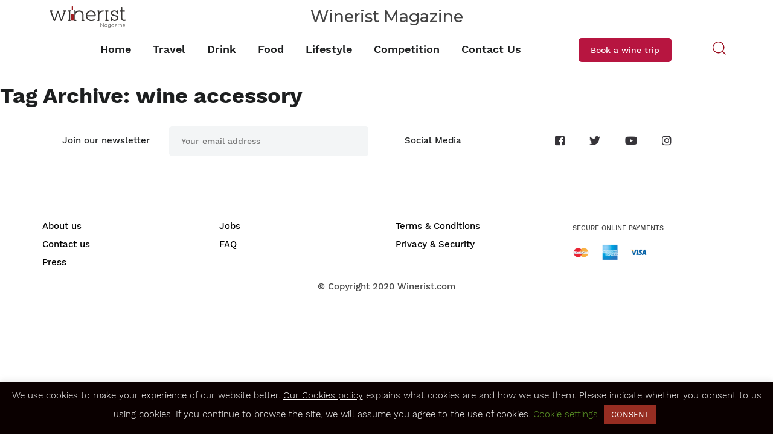

--- FILE ---
content_type: text/html; charset=UTF-8
request_url: https://magazine.winerist.com/tag/wine-accessory/
body_size: 11885
content:



<!doctype html>
<html lang="en-GB" class="no-js">
	<head>
		<meta charset="utf-8">
		<title>wine accessory Archives - Winerist Magazine : Winerist Magazine</title>

		<!-- Google tag (gtag.js) -->
		<script async src="https://www.googletagmanager.com/gtag/js?id=G-L81V7QDXJJ"></script>
		<script>
          window.dataLayer = window.dataLayer || [];
          function gtag(){dataLayer.push(arguments);}
          gtag('js', new Date());

          gtag('config', 'G-L81V7QDXJJ');
		</script>

        <link href="https://magazine.winerist.com/wp-content/themes/Magazine/img/favicon.ico" rel="shortcut icon">
        <link href="https://magazine.winerist.com/wp-content/themes/Magazine/img/icons/touch.png" rel="apple-touch-icon-precomposed">
        <link rel="stylesheet" href="https://use.fontawesome.com/releases/v5.7.1/css/all.css" integrity="sha384-fnmOCqbTlWIlj8LyTjo7mOUStjsKC4pOpQbqyi7RrhN7udi9RwhKkMHpvLbHG9Sr" crossorigin="anonymous">
		<link rel="preconnect" href="https://fonts.gstatic.com">
		<link href="https://fonts.googleapis.com/css2?family=Montserrat:wght@500&display=swap" rel="stylesheet">
        
		<meta http-equiv="X-UA-Compatible" content="IE=edge,chrome=1">
		<meta name="viewport" content="width=device-width, initial-scale=1.0">

		<meta name='robots' content='index, follow, max-image-preview:large, max-snippet:-1, max-video-preview:-1' />

	<!-- This site is optimized with the Yoast SEO plugin v19.10 - https://yoast.com/wordpress/plugins/seo/ -->
	<link rel="canonical" href="https://magazine.winerist.com/tag/wine-accessory/" />
	<meta property="og:locale" content="en_GB" />
	<meta property="og:type" content="article" />
	<meta property="og:title" content="wine accessory Archives - Winerist Magazine" />
	<meta property="og:url" content="https://magazine.winerist.com/tag/wine-accessory/" />
	<meta property="og:site_name" content="Winerist Magazine" />
	<meta name="twitter:card" content="summary_large_image" />
	<meta name="twitter:site" content="@TheWinerist" />
	<script type="application/ld+json" class="yoast-schema-graph">{"@context":"https://schema.org","@graph":[{"@type":"CollectionPage","@id":"https://magazine.winerist.com/tag/wine-accessory/","url":"https://magazine.winerist.com/tag/wine-accessory/","name":"wine accessory Archives - Winerist Magazine","isPartOf":{"@id":"https://magazine.winerist.com/#website"},"primaryImageOfPage":{"@id":"https://magazine.winerist.com/tag/wine-accessory/#primaryimage"},"image":{"@id":"https://magazine.winerist.com/tag/wine-accessory/#primaryimage"},"thumbnailUrl":"https://magazine.winerist.com/wp-content/uploads/2022/10/keep-wine-fresh-after-opening-bottle-eto-preserver.png","breadcrumb":{"@id":"https://magazine.winerist.com/tag/wine-accessory/#breadcrumb"},"inLanguage":"en-GB"},{"@type":"ImageObject","inLanguage":"en-GB","@id":"https://magazine.winerist.com/tag/wine-accessory/#primaryimage","url":"https://magazine.winerist.com/wp-content/uploads/2022/10/keep-wine-fresh-after-opening-bottle-eto-preserver.png","contentUrl":"https://magazine.winerist.com/wp-content/uploads/2022/10/keep-wine-fresh-after-opening-bottle-eto-preserver.png","width":1000,"height":500,"caption":"eto wine preserver decanter review test"},{"@type":"BreadcrumbList","@id":"https://magazine.winerist.com/tag/wine-accessory/#breadcrumb","itemListElement":[{"@type":"ListItem","position":1,"name":"Home","item":"https://magazine.winerist.com/"},{"@type":"ListItem","position":2,"name":"wine accessory"}]},{"@type":"WebSite","@id":"https://magazine.winerist.com/#website","url":"https://magazine.winerist.com/","name":"Winerist Magazine","description":"","publisher":{"@id":"https://magazine.winerist.com/#organization"},"potentialAction":[{"@type":"SearchAction","target":{"@type":"EntryPoint","urlTemplate":"https://magazine.winerist.com/?s={search_term_string}"},"query-input":"required name=search_term_string"}],"inLanguage":"en-GB"},{"@type":"Organization","@id":"https://magazine.winerist.com/#organization","name":"Winerist Magazine","url":"https://magazine.winerist.com/","logo":{"@type":"ImageObject","inLanguage":"en-GB","@id":"https://magazine.winerist.com/#/schema/logo/image/","url":"https://magazine.winerist.com/wp-content/uploads/2020/10/winerist_logo.png","contentUrl":"https://magazine.winerist.com/wp-content/uploads/2020/10/winerist_logo.png","width":348,"height":97,"caption":"Winerist Magazine"},"image":{"@id":"https://magazine.winerist.com/#/schema/logo/image/"},"sameAs":["https://www.instagram.com/winerist/","https://www.linkedin.com/company/winerist/","https://www.youtube.com/channel/UCxFIqkY9PFRRRre7coHUk_g","https://www.facebook.com/winerist/","https://twitter.com/TheWinerist"]}]}</script>
	<!-- / Yoast SEO plugin. -->


<link rel='dns-prefetch' href='//static.addtoany.com' />
<script type="text/javascript">
window._wpemojiSettings = {"baseUrl":"https:\/\/s.w.org\/images\/core\/emoji\/14.0.0\/72x72\/","ext":".png","svgUrl":"https:\/\/s.w.org\/images\/core\/emoji\/14.0.0\/svg\/","svgExt":".svg","source":{"concatemoji":"https:\/\/magazine.winerist.com\/wp-includes\/js\/wp-emoji-release.min.js?ver=6.1.1"}};
/*! This file is auto-generated */
!function(e,a,t){var n,r,o,i=a.createElement("canvas"),p=i.getContext&&i.getContext("2d");function s(e,t){var a=String.fromCharCode,e=(p.clearRect(0,0,i.width,i.height),p.fillText(a.apply(this,e),0,0),i.toDataURL());return p.clearRect(0,0,i.width,i.height),p.fillText(a.apply(this,t),0,0),e===i.toDataURL()}function c(e){var t=a.createElement("script");t.src=e,t.defer=t.type="text/javascript",a.getElementsByTagName("head")[0].appendChild(t)}for(o=Array("flag","emoji"),t.supports={everything:!0,everythingExceptFlag:!0},r=0;r<o.length;r++)t.supports[o[r]]=function(e){if(p&&p.fillText)switch(p.textBaseline="top",p.font="600 32px Arial",e){case"flag":return s([127987,65039,8205,9895,65039],[127987,65039,8203,9895,65039])?!1:!s([55356,56826,55356,56819],[55356,56826,8203,55356,56819])&&!s([55356,57332,56128,56423,56128,56418,56128,56421,56128,56430,56128,56423,56128,56447],[55356,57332,8203,56128,56423,8203,56128,56418,8203,56128,56421,8203,56128,56430,8203,56128,56423,8203,56128,56447]);case"emoji":return!s([129777,127995,8205,129778,127999],[129777,127995,8203,129778,127999])}return!1}(o[r]),t.supports.everything=t.supports.everything&&t.supports[o[r]],"flag"!==o[r]&&(t.supports.everythingExceptFlag=t.supports.everythingExceptFlag&&t.supports[o[r]]);t.supports.everythingExceptFlag=t.supports.everythingExceptFlag&&!t.supports.flag,t.DOMReady=!1,t.readyCallback=function(){t.DOMReady=!0},t.supports.everything||(n=function(){t.readyCallback()},a.addEventListener?(a.addEventListener("DOMContentLoaded",n,!1),e.addEventListener("load",n,!1)):(e.attachEvent("onload",n),a.attachEvent("onreadystatechange",function(){"complete"===a.readyState&&t.readyCallback()})),(e=t.source||{}).concatemoji?c(e.concatemoji):e.wpemoji&&e.twemoji&&(c(e.twemoji),c(e.wpemoji)))}(window,document,window._wpemojiSettings);
</script>
<style type="text/css">
img.wp-smiley,
img.emoji {
	display: inline !important;
	border: none !important;
	box-shadow: none !important;
	height: 1em !important;
	width: 1em !important;
	margin: 0 0.07em !important;
	vertical-align: -0.1em !important;
	background: none !important;
	padding: 0 !important;
}
</style>
	<link rel='stylesheet' id='wp-block-library-css' href='https://magazine.winerist.com/wp-includes/css/dist/block-library/style.min.css?ver=6.1.1' media='all' />
<link rel='stylesheet' id='classic-theme-styles-css' href='https://magazine.winerist.com/wp-includes/css/classic-themes.min.css?ver=1' media='all' />
<style id='global-styles-inline-css' type='text/css'>
body{--wp--preset--color--black: #000000;--wp--preset--color--cyan-bluish-gray: #abb8c3;--wp--preset--color--white: #ffffff;--wp--preset--color--pale-pink: #f78da7;--wp--preset--color--vivid-red: #cf2e2e;--wp--preset--color--luminous-vivid-orange: #ff6900;--wp--preset--color--luminous-vivid-amber: #fcb900;--wp--preset--color--light-green-cyan: #7bdcb5;--wp--preset--color--vivid-green-cyan: #00d084;--wp--preset--color--pale-cyan-blue: #8ed1fc;--wp--preset--color--vivid-cyan-blue: #0693e3;--wp--preset--color--vivid-purple: #9b51e0;--wp--preset--gradient--vivid-cyan-blue-to-vivid-purple: linear-gradient(135deg,rgba(6,147,227,1) 0%,rgb(155,81,224) 100%);--wp--preset--gradient--light-green-cyan-to-vivid-green-cyan: linear-gradient(135deg,rgb(122,220,180) 0%,rgb(0,208,130) 100%);--wp--preset--gradient--luminous-vivid-amber-to-luminous-vivid-orange: linear-gradient(135deg,rgba(252,185,0,1) 0%,rgba(255,105,0,1) 100%);--wp--preset--gradient--luminous-vivid-orange-to-vivid-red: linear-gradient(135deg,rgba(255,105,0,1) 0%,rgb(207,46,46) 100%);--wp--preset--gradient--very-light-gray-to-cyan-bluish-gray: linear-gradient(135deg,rgb(238,238,238) 0%,rgb(169,184,195) 100%);--wp--preset--gradient--cool-to-warm-spectrum: linear-gradient(135deg,rgb(74,234,220) 0%,rgb(151,120,209) 20%,rgb(207,42,186) 40%,rgb(238,44,130) 60%,rgb(251,105,98) 80%,rgb(254,248,76) 100%);--wp--preset--gradient--blush-light-purple: linear-gradient(135deg,rgb(255,206,236) 0%,rgb(152,150,240) 100%);--wp--preset--gradient--blush-bordeaux: linear-gradient(135deg,rgb(254,205,165) 0%,rgb(254,45,45) 50%,rgb(107,0,62) 100%);--wp--preset--gradient--luminous-dusk: linear-gradient(135deg,rgb(255,203,112) 0%,rgb(199,81,192) 50%,rgb(65,88,208) 100%);--wp--preset--gradient--pale-ocean: linear-gradient(135deg,rgb(255,245,203) 0%,rgb(182,227,212) 50%,rgb(51,167,181) 100%);--wp--preset--gradient--electric-grass: linear-gradient(135deg,rgb(202,248,128) 0%,rgb(113,206,126) 100%);--wp--preset--gradient--midnight: linear-gradient(135deg,rgb(2,3,129) 0%,rgb(40,116,252) 100%);--wp--preset--duotone--dark-grayscale: url('#wp-duotone-dark-grayscale');--wp--preset--duotone--grayscale: url('#wp-duotone-grayscale');--wp--preset--duotone--purple-yellow: url('#wp-duotone-purple-yellow');--wp--preset--duotone--blue-red: url('#wp-duotone-blue-red');--wp--preset--duotone--midnight: url('#wp-duotone-midnight');--wp--preset--duotone--magenta-yellow: url('#wp-duotone-magenta-yellow');--wp--preset--duotone--purple-green: url('#wp-duotone-purple-green');--wp--preset--duotone--blue-orange: url('#wp-duotone-blue-orange');--wp--preset--font-size--small: 13px;--wp--preset--font-size--medium: 20px;--wp--preset--font-size--large: 36px;--wp--preset--font-size--x-large: 42px;--wp--preset--spacing--20: 0.44rem;--wp--preset--spacing--30: 0.67rem;--wp--preset--spacing--40: 1rem;--wp--preset--spacing--50: 1.5rem;--wp--preset--spacing--60: 2.25rem;--wp--preset--spacing--70: 3.38rem;--wp--preset--spacing--80: 5.06rem;}:where(.is-layout-flex){gap: 0.5em;}body .is-layout-flow > .alignleft{float: left;margin-inline-start: 0;margin-inline-end: 2em;}body .is-layout-flow > .alignright{float: right;margin-inline-start: 2em;margin-inline-end: 0;}body .is-layout-flow > .aligncenter{margin-left: auto !important;margin-right: auto !important;}body .is-layout-constrained > .alignleft{float: left;margin-inline-start: 0;margin-inline-end: 2em;}body .is-layout-constrained > .alignright{float: right;margin-inline-start: 2em;margin-inline-end: 0;}body .is-layout-constrained > .aligncenter{margin-left: auto !important;margin-right: auto !important;}body .is-layout-constrained > :where(:not(.alignleft):not(.alignright):not(.alignfull)){max-width: var(--wp--style--global--content-size);margin-left: auto !important;margin-right: auto !important;}body .is-layout-constrained > .alignwide{max-width: var(--wp--style--global--wide-size);}body .is-layout-flex{display: flex;}body .is-layout-flex{flex-wrap: wrap;align-items: center;}body .is-layout-flex > *{margin: 0;}:where(.wp-block-columns.is-layout-flex){gap: 2em;}.has-black-color{color: var(--wp--preset--color--black) !important;}.has-cyan-bluish-gray-color{color: var(--wp--preset--color--cyan-bluish-gray) !important;}.has-white-color{color: var(--wp--preset--color--white) !important;}.has-pale-pink-color{color: var(--wp--preset--color--pale-pink) !important;}.has-vivid-red-color{color: var(--wp--preset--color--vivid-red) !important;}.has-luminous-vivid-orange-color{color: var(--wp--preset--color--luminous-vivid-orange) !important;}.has-luminous-vivid-amber-color{color: var(--wp--preset--color--luminous-vivid-amber) !important;}.has-light-green-cyan-color{color: var(--wp--preset--color--light-green-cyan) !important;}.has-vivid-green-cyan-color{color: var(--wp--preset--color--vivid-green-cyan) !important;}.has-pale-cyan-blue-color{color: var(--wp--preset--color--pale-cyan-blue) !important;}.has-vivid-cyan-blue-color{color: var(--wp--preset--color--vivid-cyan-blue) !important;}.has-vivid-purple-color{color: var(--wp--preset--color--vivid-purple) !important;}.has-black-background-color{background-color: var(--wp--preset--color--black) !important;}.has-cyan-bluish-gray-background-color{background-color: var(--wp--preset--color--cyan-bluish-gray) !important;}.has-white-background-color{background-color: var(--wp--preset--color--white) !important;}.has-pale-pink-background-color{background-color: var(--wp--preset--color--pale-pink) !important;}.has-vivid-red-background-color{background-color: var(--wp--preset--color--vivid-red) !important;}.has-luminous-vivid-orange-background-color{background-color: var(--wp--preset--color--luminous-vivid-orange) !important;}.has-luminous-vivid-amber-background-color{background-color: var(--wp--preset--color--luminous-vivid-amber) !important;}.has-light-green-cyan-background-color{background-color: var(--wp--preset--color--light-green-cyan) !important;}.has-vivid-green-cyan-background-color{background-color: var(--wp--preset--color--vivid-green-cyan) !important;}.has-pale-cyan-blue-background-color{background-color: var(--wp--preset--color--pale-cyan-blue) !important;}.has-vivid-cyan-blue-background-color{background-color: var(--wp--preset--color--vivid-cyan-blue) !important;}.has-vivid-purple-background-color{background-color: var(--wp--preset--color--vivid-purple) !important;}.has-black-border-color{border-color: var(--wp--preset--color--black) !important;}.has-cyan-bluish-gray-border-color{border-color: var(--wp--preset--color--cyan-bluish-gray) !important;}.has-white-border-color{border-color: var(--wp--preset--color--white) !important;}.has-pale-pink-border-color{border-color: var(--wp--preset--color--pale-pink) !important;}.has-vivid-red-border-color{border-color: var(--wp--preset--color--vivid-red) !important;}.has-luminous-vivid-orange-border-color{border-color: var(--wp--preset--color--luminous-vivid-orange) !important;}.has-luminous-vivid-amber-border-color{border-color: var(--wp--preset--color--luminous-vivid-amber) !important;}.has-light-green-cyan-border-color{border-color: var(--wp--preset--color--light-green-cyan) !important;}.has-vivid-green-cyan-border-color{border-color: var(--wp--preset--color--vivid-green-cyan) !important;}.has-pale-cyan-blue-border-color{border-color: var(--wp--preset--color--pale-cyan-blue) !important;}.has-vivid-cyan-blue-border-color{border-color: var(--wp--preset--color--vivid-cyan-blue) !important;}.has-vivid-purple-border-color{border-color: var(--wp--preset--color--vivid-purple) !important;}.has-vivid-cyan-blue-to-vivid-purple-gradient-background{background: var(--wp--preset--gradient--vivid-cyan-blue-to-vivid-purple) !important;}.has-light-green-cyan-to-vivid-green-cyan-gradient-background{background: var(--wp--preset--gradient--light-green-cyan-to-vivid-green-cyan) !important;}.has-luminous-vivid-amber-to-luminous-vivid-orange-gradient-background{background: var(--wp--preset--gradient--luminous-vivid-amber-to-luminous-vivid-orange) !important;}.has-luminous-vivid-orange-to-vivid-red-gradient-background{background: var(--wp--preset--gradient--luminous-vivid-orange-to-vivid-red) !important;}.has-very-light-gray-to-cyan-bluish-gray-gradient-background{background: var(--wp--preset--gradient--very-light-gray-to-cyan-bluish-gray) !important;}.has-cool-to-warm-spectrum-gradient-background{background: var(--wp--preset--gradient--cool-to-warm-spectrum) !important;}.has-blush-light-purple-gradient-background{background: var(--wp--preset--gradient--blush-light-purple) !important;}.has-blush-bordeaux-gradient-background{background: var(--wp--preset--gradient--blush-bordeaux) !important;}.has-luminous-dusk-gradient-background{background: var(--wp--preset--gradient--luminous-dusk) !important;}.has-pale-ocean-gradient-background{background: var(--wp--preset--gradient--pale-ocean) !important;}.has-electric-grass-gradient-background{background: var(--wp--preset--gradient--electric-grass) !important;}.has-midnight-gradient-background{background: var(--wp--preset--gradient--midnight) !important;}.has-small-font-size{font-size: var(--wp--preset--font-size--small) !important;}.has-medium-font-size{font-size: var(--wp--preset--font-size--medium) !important;}.has-large-font-size{font-size: var(--wp--preset--font-size--large) !important;}.has-x-large-font-size{font-size: var(--wp--preset--font-size--x-large) !important;}
.wp-block-navigation a:where(:not(.wp-element-button)){color: inherit;}
:where(.wp-block-columns.is-layout-flex){gap: 2em;}
.wp-block-pullquote{font-size: 1.5em;line-height: 1.6;}
</style>
<link rel='stylesheet' id='cookie-law-info-css' href='https://magazine.winerist.com/wp-content/plugins/cookie-law-info/legacy/public/css/cookie-law-info-public.css?ver=3.0.5' media='all' />
<link rel='stylesheet' id='cookie-law-info-gdpr-css' href='https://magazine.winerist.com/wp-content/plugins/cookie-law-info/legacy/public/css/cookie-law-info-gdpr.css?ver=3.0.5' media='all' />
<link rel='stylesheet' id='dashicons-css' href='https://magazine.winerist.com/wp-includes/css/dashicons.min.css?ver=6.1.1' media='all' />
<link rel='stylesheet' id='mmenu-css' href='https://magazine.winerist.com/wp-content/plugins/mmenu/css/mmenu.css?ver=7' media='all' />
<link rel='stylesheet' id='simple-banner-style-css' href='https://magazine.winerist.com/wp-content/plugins/simple-banner/simple-banner.css?ver=2.17.3' media='all' />
<link rel='stylesheet' id='wmpci-public-style-css' href='https://magazine.winerist.com/wp-content/plugins/wp-modal-popup-with-cookie-integration/assets/css/wmpci-public.css?ver=2.4' media='all' />
<link rel='stylesheet' id='ivory-search-styles-css' href='https://magazine.winerist.com/wp-content/plugins/add-search-to-menu/public/css/ivory-search.min.css?ver=5.4.10' media='all' />
<link rel='stylesheet' id='bootstrap_style-css' href='https://magazine.winerist.com/wp-content/themes/Magazine/css/bootstrap/bootstrap.min.css?ver=1.0' media='all' />
<link rel='stylesheet' id='bootstrap-utilities-css' href='https://magazine.winerist.com/wp-content/themes/Magazine/css/bootstrap/bootstrap-utilities.min.css?ver=5.0.0-beta2' media='all' />
<link rel='stylesheet' id='magazine-css' href='https://magazine.winerist.com/wp-content/themes/Magazine/style.css?ver=1674814215' media='all' />
<link rel='stylesheet' id='slider_style-css' href='https://magazine.winerist.com/wp-content/themes/Magazine/css/slider/flickity.min.css?ver=1.0' media='all' />
<link rel='stylesheet' id='video_style-css' href='https://magazine.winerist.com/wp-content/themes/Magazine/css/slider/slick.css?ver=1.0' media='all' />
<link rel='stylesheet' id='addtoany-css' href='https://magazine.winerist.com/wp-content/plugins/add-to-any/addtoany.min.css?ver=1.16' media='all' />
<link rel='stylesheet' id='forget-about-shortcode-buttons-css' href='https://magazine.winerist.com/wp-content/plugins/forget-about-shortcode-buttons/public/css/button-styles.css?ver=2.1.2' media='all' />
<!--n2css--><script type='text/javascript' src='https://magazine.winerist.com/wp-content/themes/Magazine/js/lib/conditionizr-4.3.0.min.js?ver=4.3.0' id='conditionizr-js'></script>
<script type='text/javascript' src='https://magazine.winerist.com/wp-content/themes/Magazine/js/lib/modernizr-2.7.1.min.js?ver=2.7.1' id='modernizr-js'></script>
<script type='text/javascript' id='addtoany-core-js-before'>
window.a2a_config=window.a2a_config||{};a2a_config.callbacks=[];a2a_config.overlays=[];a2a_config.templates={};a2a_localize = {
	Share: "Share",
	Save: "Save",
	Subscribe: "Subscribe",
	Email: "Email",
	Bookmark: "Bookmark",
	ShowAll: "Show All",
	ShowLess: "Show less",
	FindServices: "Find service(s)",
	FindAnyServiceToAddTo: "Instantly find any service to add to",
	PoweredBy: "Powered by",
	ShareViaEmail: "Share via email",
	SubscribeViaEmail: "Subscribe via email",
	BookmarkInYourBrowser: "Bookmark in your browser",
	BookmarkInstructions: "Press Ctrl+D or \u2318+D to bookmark this page",
	AddToYourFavorites: "Add to your favourites",
	SendFromWebOrProgram: "Send from any email address or email program",
	EmailProgram: "Email program",
	More: "More&#8230;",
	ThanksForSharing: "Thanks for sharing!",
	ThanksForFollowing: "Thanks for following!"
};

a2a_config.icon_color="transparent,#363439";
</script>
<script type='text/javascript' async src='https://static.addtoany.com/menu/page.js' id='addtoany-core-js'></script>
<script type='text/javascript' src='https://magazine.winerist.com/wp-includes/js/jquery/jquery.min.js?ver=3.6.1' id='jquery-core-js'></script>
<script type='text/javascript' src='https://magazine.winerist.com/wp-includes/js/jquery/jquery-migrate.min.js?ver=3.3.2' id='jquery-migrate-js'></script>
<script type='text/javascript' async src='https://magazine.winerist.com/wp-content/plugins/add-to-any/addtoany.min.js?ver=1.1' id='addtoany-jquery-js'></script>
<script type='text/javascript' id='cookie-law-info-js-extra'>
/* <![CDATA[ */
var Cli_Data = {"nn_cookie_ids":[],"cookielist":[],"non_necessary_cookies":[],"ccpaEnabled":"","ccpaRegionBased":"","ccpaBarEnabled":"","strictlyEnabled":["necessary","obligatoire"],"ccpaType":"gdpr","js_blocking":"","custom_integration":"","triggerDomRefresh":"","secure_cookies":""};
var cli_cookiebar_settings = {"animate_speed_hide":"500","animate_speed_show":"500","background":"#0a0000","border":"#b1a6a6c2","border_on":"","button_1_button_colour":"#962d22","button_1_button_hover":"#78241b","button_1_link_colour":"#fff","button_1_as_button":"1","button_1_new_win":"","button_2_button_colour":"#333","button_2_button_hover":"#292929","button_2_link_colour":"#444","button_2_as_button":"","button_2_hidebar":"","button_3_button_colour":"#000","button_3_button_hover":"#000000","button_3_link_colour":"#fff","button_3_as_button":"1","button_3_new_win":"","button_4_button_colour":"#000","button_4_button_hover":"#000000","button_4_link_colour":"#62a329","button_4_as_button":"","button_7_button_colour":"#61a229","button_7_button_hover":"#4e8221","button_7_link_colour":"#fff","button_7_as_button":"1","button_7_new_win":"","font_family":"inherit","header_fix":"","notify_animate_hide":"1","notify_animate_show":"","notify_div_id":"#cookie-law-info-bar","notify_position_horizontal":"right","notify_position_vertical":"bottom","scroll_close":"","scroll_close_reload":"","accept_close_reload":"","reject_close_reload":"","showagain_tab":"1","showagain_background":"#fff","showagain_border":"#000","showagain_div_id":"#cookie-law-info-again","showagain_x_position":"100px","text":"#ffffff","show_once_yn":"","show_once":"10000","logging_on":"","as_popup":"","popup_overlay":"1","bar_heading_text":"","cookie_bar_as":"banner","popup_showagain_position":"bottom-right","widget_position":"left"};
var log_object = {"ajax_url":"https:\/\/magazine.winerist.com\/wp-admin\/admin-ajax.php"};
/* ]]> */
</script>
<script type='text/javascript' src='https://magazine.winerist.com/wp-content/plugins/cookie-law-info/legacy/public/js/cookie-law-info-public.js?ver=3.0.5' id='cookie-law-info-js'></script>
<script type='text/javascript' src='https://magazine.winerist.com/wp-content/plugins/mmenu/js/mmenu.js?ver=7' id='mmenu-js'></script>
<script type='text/javascript' id='simple-banner-script-js-before'>
const simpleBannerScriptParams = {"version":"2.17.3","hide_simple_banner":false,"simple_banner_prepend_element":false,"simple_banner_position":false,"header_margin":false,"header_padding":false,"simple_banner_z_index":false,"simple_banner_text":false,"pro_version_enabled":false,"disabled_on_current_page":false,"debug_mode":false,"id":3045170,"disabled_pages_array":[],"is_current_page_a_post":true,"disabled_on_posts":false,"simple_banner_disabled_page_paths":false,"simple_banner_font_size":false,"simple_banner_color":false,"simple_banner_text_color":false,"simple_banner_link_color":false,"simple_banner_close_color":false,"simple_banner_custom_css":false,"simple_banner_scrolling_custom_css":false,"simple_banner_text_custom_css":false,"simple_banner_button_css":false,"site_custom_css":false,"keep_site_custom_css":false,"site_custom_js":false,"keep_site_custom_js":false,"wp_body_open_enabled":false,"wp_body_open":true,"close_button_enabled":false,"close_button_expiration":false,"close_button_cookie_set":false,"current_date":{"date":"2026-01-21 18:12:50.787025","timezone_type":3,"timezone":"UTC"},"start_date":{"date":"2026-01-21 18:12:50.787035","timezone_type":3,"timezone":"UTC"},"end_date":{"date":"2026-01-21 18:12:50.787039","timezone_type":3,"timezone":"UTC"},"simple_banner_start_after_date":false,"simple_banner_remove_after_date":false,"simple_banner_insert_inside_element":false}
</script>
<script type='text/javascript' src='https://magazine.winerist.com/wp-content/plugins/simple-banner/simple-banner.js?ver=2.17.3' id='simple-banner-script-js'></script>
<link rel="https://api.w.org/" href="https://magazine.winerist.com/wp-json/" /><link rel="alternate" type="application/json" href="https://magazine.winerist.com/wp-json/wp/v2/tags/290" /><style type="text/css">.simple-banner{background: #024985;}</style><style type="text/css">.simple-banner .simple-banner-text{color: #ffffff;}</style><style type="text/css">.simple-banner .simple-banner-text a{color:#f16521;}</style><style type="text/css">.simple-banner{z-index: 99999;}</style><style id="simple-banner-site-custom-css-dummy" type="text/css"></style><script id="simple-banner-site-custom-js-dummy" type="text/javascript"></script>		<script>
			document.documentElement.className = document.documentElement.className.replace( 'no-js', 'js' );
		</script>
				<style>
			.no-js img.lazyload { display: none; }
			figure.wp-block-image img.lazyloading { min-width: 150px; }
							.lazyload, .lazyloading { opacity: 0; }
				.lazyloaded {
					opacity: 1;
					transition: opacity 400ms;
					transition-delay: 0ms;
				}
					</style>
		<link rel="icon" href="https://magazine.winerist.com/wp-content/uploads/2021/01/cropped-logo-Winerist-32x32.png" sizes="32x32" />
<link rel="icon" href="https://magazine.winerist.com/wp-content/uploads/2021/01/cropped-logo-Winerist-192x192.png" sizes="192x192" />
<link rel="apple-touch-icon" href="https://magazine.winerist.com/wp-content/uploads/2021/01/cropped-logo-Winerist-180x180.png" />
<meta name="msapplication-TileImage" content="https://magazine.winerist.com/wp-content/uploads/2021/01/cropped-logo-Winerist-270x270.png" />
		<style type="text/css" id="wp-custom-css">
			.frm_forms .frm-show-form.competition-form .frm_button_submit {
	background-color: #b71540;
	border-color: transparent;
	color: white;
	transition: all 0.23s ease-in-out;
}

.frm_forms .frm-show-form.competition-form .frm_button_submit:hover,
.frm_forms .frm-show-form.competition-form .frm_button_submit:active,
.frm_forms .frm-show-form.competition-form .frm_button_submit:focus {
	background-color: #b71540;
	background-color: #b71540d5;
	border-color: transparent;
	color: white;
	outline: 0
}


.faustino-competition .custom-checkbox input[type="checkbox"] {
	width: 20px;
	height: 20px;
	vertical-align: middle;
}

.faustino-competition .custom-checkbox input[type="checkbox"] + label {
	font-size: 1.5rem
}

.faustino-competition .gfield_label {
	color: #444;
}

.category-competitions .banner > .container {
	z-index: 1;
}		</style>
		        <link rel="stylesheet" href="https://magazine.winerist.com/wp-content/themes/Magazine/css/responsive.css">
		<script>
        conditionizr.config({
            assets: 'https://magazine.winerist.com/wp-content/themes/Magazine',
            tests: {}
        });
        </script>

	</head>
	<body class="archive tag tag-wine-accessory tag-290 Magazine">
		<header class="header clear" role="banner">
        
            <div class="menu-fixed">
	            <div class="container d-none d-md-block">
		            <div class="magazine-site-title">
			            <a href="https://magazine.winerist.com">Winerist Magazine</a>
		            </div>
	            </div>
                <div class="container container__menu">
                    <a id="menu-mobile" href="#my-menu"><i class="fas fa-bars"></i></a>
                    <div class="logo--link">
	                    <a href="/">
		                    <img  alt="logo" width="150" height="42" data-src="https://magazine.winerist.com/wp-content/themes/Magazine/img/Winerist-Magazine.svg" class="lazyload" src="[data-uri]" /><noscript><img src="https://magazine.winerist.com/wp-content/themes/Magazine/img/Winerist-Magazine.svg" alt="logo" width="150" height="42" /></noscript>
	                    </a>
                    </div>
                    <nav class="nav-header-menu nav" role="navigation">
                        <ul id="menu-header-menu" class="header-menu"><li id="menu-item-18248" class="menu-item menu-item-type-custom menu-item-object-custom menu-item-18248"><a href="/">Home</a></li>
<li id="menu-item-26" class="menu-item menu-item-type-custom menu-item-object-custom menu-item-has-children menu-item-26"><a href="/travel">Travel</a>
<ul class="sub-menu">
	<li id="menu-item-13152" class="menu-item menu-item-type-taxonomy menu-item-object-category menu-item-13152"><a href="https://magazine.winerist.com/./travel-guides/">Travel Guides</a></li>
	<li id="menu-item-13153" class="menu-item menu-item-type-taxonomy menu-item-object-category menu-item-13153"><a href="https://magazine.winerist.com/./around-the-world/">Around The World</a></li>
</ul>
</li>
<li id="menu-item-27" class="menu-item menu-item-type-custom menu-item-object-custom menu-item-has-children menu-item-27"><a href="/drink">Drink</a>
<ul class="sub-menu">
	<li id="menu-item-162" class="menu-item menu-item-type-custom menu-item-object-custom menu-item-162"><a href="/wine">Wine</a></li>
	<li id="menu-item-163" class="menu-item menu-item-type-custom menu-item-object-custom menu-item-163"><a href="/spirits">Spirits</a></li>
	<li id="menu-item-161" class="menu-item menu-item-type-custom menu-item-object-custom menu-item-161"><a href="/beer">Beer</a></li>
</ul>
</li>
<li id="menu-item-28" class="menu-item menu-item-type-custom menu-item-object-custom menu-item-28"><a href="/food">Food</a></li>
<li id="menu-item-29" class="menu-item menu-item-type-custom menu-item-object-custom menu-item-29"><a href="/lifestyle">Lifestyle</a></li>
<li id="menu-item-38" class="menu-item menu-item-type-custom menu-item-object-custom menu-item-38"><a href="/competitions">Competition</a></li>
<li id="menu-item-2154" class="menu-item menu-item-type-custom menu-item-object-custom menu-item-has-children menu-item-2154"><a href="https://www.winerist.com/contact-us">Contact Us</a>
<ul class="sub-menu">
	<li id="menu-item-31" class="menu-item menu-item-type-custom menu-item-object-custom menu-item-31"><a href="https://www.winerist.com/about-us">Advertise with us</a></li>
	<li id="menu-item-32" class="menu-item menu-item-type-custom menu-item-object-custom menu-item-32"><a href="https://www.winerist.com/about-us">Write for us</a></li>
	<li id="menu-item-33" class="menu-item menu-item-type-custom menu-item-object-custom menu-item-has-children menu-item-33"><a href="https://go.winerist.com/">List your products</a>
	<ul class="sub-menu">
		<li id="menu-item-34" class="menu-item menu-item-type-custom menu-item-object-custom menu-item-34"><a href="https://go.winerist.com/">List your Winery</a></li>
		<li id="menu-item-35" class="menu-item menu-item-type-custom menu-item-object-custom menu-item-35"><a href="https://go.winerist.com/">List your Hotel</a></li>
		<li id="menu-item-36" class="menu-item menu-item-type-custom menu-item-object-custom menu-item-36"><a href="https://go.winerist.com/">List your Tours</a></li>
	</ul>
</li>
	<li id="menu-item-37" class="menu-item menu-item-type-custom menu-item-object-custom menu-item-37"><a href="https://www.winerist.com/general/bespoke">Book a bespoke trip</a></li>
</ul>
</li>
</ul>

                    </nav>
                    <a href="https://winerist.com" class="button--trip">Book a wine trip</a>
                    <button id="search-input-on" class="search-button" style="">
                        <svg width="26" height="26" viewBox="0 0 20 20" xmlns="http://www.w3.org/2000/svg">
                            <circle fill="none" stroke="#99091b" 	stroke-width="1.1" cx="9" cy="9" r="7"></circle>
                            <path fill="none" stroke="#99091b" stroke-width="1.1" d="M14,14 L18,18 L14,14 Z"></path>
                        </svg>
                    </button>
                    <!-- search -->
<div id="search-form">
    <div class="search-item">
        <form class="search" method="get" action="https://magazine.winerist.com" role="search">
            <div class="container search-container">
                <span class="search-icon"><svg width="26" height="26" viewBox="0 0 20 20" xmlns="http://www.w3.org/2000/svg"> <circle fill="none" stroke="#fff" stroke-width="1.1" cx="9" cy="9" r="7"></circle> <path fill="none" stroke="#fff" stroke-width="1.1" d="M14,14 L18,18 L14,14 Z"></path></svg></span>
                <input class="search-input" type="search" name="s" placeholder="What are you looking for?">
                <button class="search-submit" type="submit" role="button"><svg width="40" height="40" viewBox="0 0 20 20" xmlns="http://www.w3.org/2000/svg"> <polyline fill="none" stroke="#fff" points="10 5 15 9.5 10 14"></polyline> <line fill="none" stroke="#fff" x1="4" y1="9.5" x2="15" y2="9.5"></line></svg></button>
            </div>
        </form>
    </div>
</div>
<!-- /search -->
                </div>
            </div>
		</header>

	<main role="main">
		<!-- section -->
		<section>

			<h1>Tag Archive: wine accessory</h1>

			
			<!-- pagination -->
<div class="pagination">
	</div>
<!-- /pagination -->

		</section>
		<!-- /section -->
	</main>

<!-- sidebar -->
<aside class="sidebar" role="complementary">
    
        <div class="sidebar-widget">
                    </div>
</aside>
<!-- /sidebar -->

			<footer>
                <section class="newsletter">
                    <div class="container">

                           <div class="col-sm-6 newsletter__form">
                                <div class="container">
                                    <div class="row">
                                        <div class="col-sm-4 newsletter__form-title">
                                            <span>Join our newsletter</span>
                                        </div>
                                        <div class="col-sm-8">
                                            <script>(function() {
	window.mc4wp = window.mc4wp || {
		listeners: [],
		forms: {
			on: function(evt, cb) {
				window.mc4wp.listeners.push(
					{
						event   : evt,
						callback: cb
					}
				);
			}
		}
	}
})();
</script><!-- Mailchimp for WordPress v4.8.11 - https://wordpress.org/plugins/mailchimp-for-wp/ --><form id="mc4wp-form-1" class="mc4wp-form mc4wp-form-3624" method="post" data-id="3624" data-name="Magazine sing up" ><div class="mc4wp-form-fields"><input type="email" name="EMAIL" placeholder="Your email address" required />
<input type="submit" class="submit value="Subscribe" /></div><label style="display: none !important;">Leave this field empty if you're human: <input type="text" name="_mc4wp_honeypot" value="" tabindex="-1" autocomplete="off" /></label><input type="hidden" name="_mc4wp_timestamp" value="1769019170" /><input type="hidden" name="_mc4wp_form_id" value="3624" /><input type="hidden" name="_mc4wp_form_element_id" value="mc4wp-form-1" /><div class="mc4wp-response"></div></form><!-- / Mailchimp for WordPress Plugin -->                                        </div>
                                    </div>
                                </div>
                            </div>
                            <div class="col-md-6 newsletter__form">
                                <div class="container">
                                    <div class="row">
                                        <div class="col-sm-4 newsletter__social-title">
                                            <span>Social Media</span>
                                        </div>
                                        <div class="col-sm-8">
                                            <ul class="social-menu">
                                                <li>
                                                    <a class="facebook" href="https://www.facebook.com/winerist/"><i class="fab fa-facebook-square"></i></a>
                                                </li>
                                                <li>
                                                    <a class="twitter" href="https://twitter.com/TheWinerist"><i class="fab fa-twitter"></i></a>
                                                </li>
                                                <li>
                                                    <a class="youtube" href="https://www.youtube.com/channel/UCxFIqkY9PFRRRre7coHUk_g"><i class="fab fa-youtube"></i></a>
                                                </li>
                                                <li>
                                                    <a class="instagram" href="https://www.instagram.com/winerist/"><i class="fab fa-instagram"></i></a>
                                                </li>
                                            </ul>
                                        </div>
                                    </div>
                                </div>
                            </div>
                        
                    </div>
                </section>
                <hr>
                <section class="copyright">
                    <div class="container">
                        <div class="row">
                            <div class="col-sm-3 col-4">
                                <ul id="menu-footer-menu-1" class="footer-menu-1 footer-menu"><li id="menu-item-130" class="menu-item menu-item-type-custom menu-item-object-custom menu-item-130"><a href="https://www.winerist.com/about-us">About us</a></li>
<li id="menu-item-131" class="menu-item menu-item-type-custom menu-item-object-custom menu-item-131"><a href="https://www.winerist.com/contact-us">Contact us</a></li>
<li id="menu-item-2155" class="menu-item menu-item-type-custom menu-item-object-custom menu-item-2155"><a href="https://www.winerist.com/about-us/press">Press</a></li>
</ul>                            </div>

                            <div class="col-sm-3 col-4">
                                <ul id="menu-footer-menu-2" class="footer-menu-2 footer-menu"><li id="menu-item-136" class="menu-item menu-item-type-custom menu-item-object-custom menu-item-136"><a href="https://www.winerist.com/jobs">Jobs</a></li>
<li id="menu-item-137" class="menu-item menu-item-type-custom menu-item-object-custom menu-item-137"><a href="https://www.winerist.com/faq">FAQ</a></li>
</ul>                            </div>

                            <div class="col-sm-3 col-4">
                                <ul id="menu-footer-menu-3" class="footer-menu-3 footer-menu"><li id="menu-item-2156" class="menu-item menu-item-type-custom menu-item-object-custom menu-item-2156"><a href="https://www.winerist.com/terms-conditions">Terms &#038; Conditions</a></li>
<li id="menu-item-2157" class="menu-item menu-item-type-custom menu-item-object-custom menu-item-2157"><a href="https://www.winerist.com/privacy-and-security">Privacy &#038; Security</a></li>
</ul>                            </div>

                            <div class="col-sm-3 col-12">
                                <p class="payment">Secure online payments</p>
                                <ul class="menu-payment">
                                    <li>
                                        <a href="#">
                                            <img  data-src='/wp-content/themes/Magazine/img/master.png' class='lazyload' src='[data-uri]'><noscript><img src="/wp-content/themes/Magazine/img/master.png"></noscript>
                                        </a>
                                    </li>
                                     <li>
                                        <a href="#">
                                            <img  data-src='/wp-content/themes/Magazine/img/american.png' class='lazyload' src='[data-uri]'><noscript><img src="/wp-content/themes/Magazine/img/american.png"></noscript>
                                        </a>
                                    </li>
                                    <li>
                                        <a href="#">
                                            <img  data-src='/wp-content/themes/Magazine/img/visa.png' class='lazyload' src='[data-uri]'><noscript><img src="/wp-content/themes/Magazine/img/visa.png"></noscript>
                                        </a>
                                    </li>
                                </ul>
                            </div>
                        </div>
                        <p class="copyright--footer">© Copyright 2020 <a href="https://winerist.com">Winerist.com</a></p>
                    </div>
                </section>
            </footer>
            

			<script type="text/javascript" src="https://magazine.winerist.com/wp-content/themes/Magazine/js/jquery-2.1.4.min.js"></script>

            
            



		<!--googleoff: all--><div id="cookie-law-info-bar" data-nosnippet="true"><span>We use cookies to make your experience of our website better. <a href="https://www.winerist.com/privacy-and-security" target="_blank" style="color:#fff;text-decoration: underline">Our Cookies policy</a> explains what cookies are and how we use them. Please indicate whether you consent to us using cookies. If you continue to browse the site, we will assume you agree to the use of cookies.<a role='button' class="cli_settings_button" style="margin:5px">Cookie settings</a><a role='button' data-cli_action="accept" id="cookie_action_close_header" class="medium cli-plugin-button cli-plugin-main-button cookie_action_close_header cli_action_button wt-cli-accept-btn" style="margin:5px">CONSENT</a></span></div><div id="cookie-law-info-again" data-nosnippet="true"><span id="cookie_hdr_showagain">Privacy &amp; Cookies Policy</span></div><div class="cli-modal" data-nosnippet="true" id="cliSettingsPopup" tabindex="-1" role="dialog" aria-labelledby="cliSettingsPopup" aria-hidden="true">
  <div class="cli-modal-dialog" role="document">
	<div class="cli-modal-content cli-bar-popup">
		  <button type="button" class="cli-modal-close" id="cliModalClose">
			<svg class="" viewBox="0 0 24 24"><path d="M19 6.41l-1.41-1.41-5.59 5.59-5.59-5.59-1.41 1.41 5.59 5.59-5.59 5.59 1.41 1.41 5.59-5.59 5.59 5.59 1.41-1.41-5.59-5.59z"></path><path d="M0 0h24v24h-24z" fill="none"></path></svg>
			<span class="wt-cli-sr-only">Close</span>
		  </button>
		  <div class="cli-modal-body">
			<div class="cli-container-fluid cli-tab-container">
	<div class="cli-row">
		<div class="cli-col-12 cli-align-items-stretch cli-px-0">
			<div class="cli-privacy-overview">
				<h4>Privacy Overview</h4>				<div class="cli-privacy-content">
					<div class="cli-privacy-content-text">This website uses cookies to improve your experience while you navigate through the website. Out of these cookies, the cookies that are categorized as necessary are stored on your browser as they are essential for the working of basic functionalities of the website. We also use third-party cookies that help us analyze and understand how you use this website. These cookies will be stored in your browser only with your consent. You also have the option to opt-out of these cookies. But opting out of some of these cookies may have an effect on your browsing experience.</div>
				</div>
				<a class="cli-privacy-readmore" aria-label="Show more" role="button" data-readmore-text="Show more" data-readless-text="Show less"></a>			</div>
		</div>
		<div class="cli-col-12 cli-align-items-stretch cli-px-0 cli-tab-section-container">
												<div class="cli-tab-section">
						<div class="cli-tab-header">
							<a role="button" tabindex="0" class="cli-nav-link cli-settings-mobile" data-target="necessary" data-toggle="cli-toggle-tab">
								Necessary							</a>
															<div class="wt-cli-necessary-checkbox">
									<input type="checkbox" class="cli-user-preference-checkbox"  id="wt-cli-checkbox-necessary" data-id="checkbox-necessary" checked="checked"  />
									<label class="form-check-label" for="wt-cli-checkbox-necessary">Necessary</label>
								</div>
								<span class="cli-necessary-caption">Always Enabled</span>
													</div>
						<div class="cli-tab-content">
							<div class="cli-tab-pane cli-fade" data-id="necessary">
								<div class="wt-cli-cookie-description">
									Necessary cookies are absolutely essential for the website to function properly. This category only includes cookies that ensures basic functionalities and security features of the website. These cookies do not store any personal information.								</div>
							</div>
						</div>
					</div>
																	<div class="cli-tab-section">
						<div class="cli-tab-header">
							<a role="button" tabindex="0" class="cli-nav-link cli-settings-mobile" data-target="non-necessary" data-toggle="cli-toggle-tab">
								Non-necessary							</a>
															<div class="cli-switch">
									<input type="checkbox" id="wt-cli-checkbox-non-necessary" class="cli-user-preference-checkbox"  data-id="checkbox-non-necessary" />
									<label for="wt-cli-checkbox-non-necessary" class="cli-slider" data-cli-enable="Enabled" data-cli-disable="Disabled"><span class="wt-cli-sr-only">Non-necessary</span></label>
								</div>
													</div>
						<div class="cli-tab-content">
							<div class="cli-tab-pane cli-fade" data-id="non-necessary">
								<div class="wt-cli-cookie-description">
									Any cookies that may not be particularly necessary for the website to function and is used specifically to collect user personal data via analytics, ads, other embedded contents are termed as non-necessary cookies. It is mandatory to procure user consent prior to running these cookies on your website.								</div>
							</div>
						</div>
					</div>
										</div>
	</div>
</div>
		  </div>
		  <div class="cli-modal-footer">
			<div class="wt-cli-element cli-container-fluid cli-tab-container">
				<div class="cli-row">
					<div class="cli-col-12 cli-align-items-stretch cli-px-0">
						<div class="cli-tab-footer wt-cli-privacy-overview-actions">
						
															<a id="wt-cli-privacy-save-btn" role="button" tabindex="0" data-cli-action="accept" class="wt-cli-privacy-btn cli_setting_save_button wt-cli-privacy-accept-btn cli-btn">SAVE &amp; ACCEPT</a>
													</div>
						
					</div>
				</div>
			</div>
		</div>
	</div>
  </div>
</div>
<div class="cli-modal-backdrop cli-fade cli-settings-overlay"></div>
<div class="cli-modal-backdrop cli-fade cli-popupbar-overlay"></div>
<!--googleon: all--><div class="simple-banner simple-banner-text" style="display:none !important"></div><style type="text/css">.wmpci-popup-wrp .wmpci-popup-body{border-width: 0px; border-style: solid;max-width: 364px;}.wpmci-popup-cnt-inr-wrp{}.wpmci-popup-cnt-inr-wrp h2, .wpmci-popup-cnt-inr-wrp h4{}</style>
<div class="splash wmpci-popup-wrp design1" id="wmpci-popup-wrp">
	<div class="wmpci-popup-body">
		
				<a href="javascript:void(0);" class="wmpci-popup-close" title="Close"></a>
				
		<div class="wpmci-popup-cnt-wrp">
			<div class="wpmci-popup-cnt-inr-wrp wmpci-clearfix">
							
									<h4>Join our mailing list to stay up to date on our top travel tips and giveaways</h4>
								<p><script>(function() {
	window.mc4wp = window.mc4wp || {
		listeners: [],
		forms: {
			on: function(evt, cb) {
				window.mc4wp.listeners.push(
					{
						event   : evt,
						callback: cb
					}
				);
			}
		}
	}
})();
</script><!-- Mailchimp for WordPress v4.8.11 - https://wordpress.org/plugins/mailchimp-for-wp/ --><form id="mc4wp-form-2" class="mc4wp-form mc4wp-form-3624" method="post" data-id="3624" data-name="Magazine sing up" ><div class="mc4wp-form-fields"><input type="email" name="EMAIL" placeholder="Your email address" required />
<input type="submit" class="submit value="Subscribe" /></div><label style="display: none !important;">Leave this field empty if you're human: <input type="text" name="_mc4wp_honeypot" value="" tabindex="-1" autocomplete="off" /></label><input type="hidden" name="_mc4wp_timestamp" value="1769019170" /><input type="hidden" name="_mc4wp_form_id" value="3624" /><input type="hidden" name="_mc4wp_form_element_id" value="mc4wp-form-2" /><div class="mc4wp-response"></div></form><!-- / Mailchimp for WordPress Plugin --></p>
			</div>
		</div>
	</div>
</div><script>(function() {function maybePrefixUrlField() {
	if (this.value.trim() !== '' && this.value.indexOf('http') !== 0) {
		this.value = "http://" + this.value;
	}
}

var urlFields = document.querySelectorAll('.mc4wp-form input[type="url"]');
if (urlFields) {
	for (var j=0; j < urlFields.length; j++) {
		urlFields[j].addEventListener('blur', maybePrefixUrlField);
	}
}
})();</script><script type='text/javascript' id='wmpci-popup-js-js-extra'>
/* <![CDATA[ */
var Wmpci_Popup = {"enable":"1","delay":"5","exp_time":"365","close_on_esc":"1","hide_time":"0"};
/* ]]> */
</script>
<script type='text/javascript' src='https://magazine.winerist.com/wp-content/plugins/wp-modal-popup-with-cookie-integration/assets/js/wmpci-popup.js?ver=2.4' id='wmpci-popup-js-js'></script>
<script type='text/javascript' src='https://magazine.winerist.com/wp-content/plugins/wp-smush-pro/app/assets/js/smush-lazy-load.min.js?ver=3.12.3' id='smush-lazy-load-js'></script>
<script type='text/javascript' id='ivory-search-scripts-js-extra'>
/* <![CDATA[ */
var IvorySearchVars = {"is_analytics_enabled":"1"};
/* ]]> */
</script>
<script type='text/javascript' src='https://magazine.winerist.com/wp-content/plugins/add-search-to-menu/public/js/ivory-search.min.js?ver=5.4.10' id='ivory-search-scripts-js'></script>
<script type='text/javascript' src='https://magazine.winerist.com/wp-content/themes/Magazine/js/scripts.js?ver=6.1.1' id='html5blankscripts-js'></script>
<script type='text/javascript' src='https://magazine.winerist.com/wp-content/themes/Magazine/js/slider/flickity.pkgd.min.js?ver=6.1.1' id='slider_script-js'></script>
<script type='text/javascript' src='https://magazine.winerist.com/wp-content/themes/Magazine/js/slider/slick.min.js?ver=6.1.1' id='video_slider-js'></script>
<script type='text/javascript' defer src='https://magazine.winerist.com/wp-content/plugins/mailchimp-for-wp/assets/js/forms.js?ver=4.8.11' id='mc4wp-forms-api-js'></script>

	</body>
</html>
